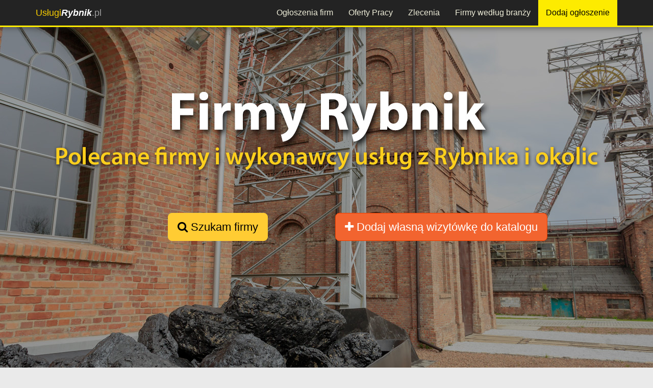

--- FILE ---
content_type: text/html; charset=utf-8
request_url: https://uslugirybnik.pl/firmy-i-wykonawcy/c/
body_size: 5842
content:




<!DOCTYPE html>
<html lang="pl">
<head>
<meta charset="utf-8">
<meta http-equiv="X-UA-Compatible" content="IE=edge">
<meta name="viewport" content="width=device-width, initial-scale=1">

<meta name="robots" content="index, follow"><title>C - Firmy na literę C z Rybnika</title>
<meta name="description" content="Firm i wykonacy usług na literę C z Rybnika i okolic. Znajdź wykonawców i firmy w Rybniku o nazwie rozpoczynajacej się od litery C. Zapraszamy UslugiRybnik.pl" />
<meta property="og:title" content="C - Firmy na literę C z Rybnika"/><meta property="og:description" content="Firm i wykonacy usług na literę C z Rybnika i okolic. Znajdź wykonawców i firmy w Rybniku o nazwie rozpoczynajacej się od litery C. Zapraszamy UslugiRybnik.pl"/><meta property="og:image" content="https://uslugirybnik.pl/global/img/25/rybnik-firmy-og.jpg"/><meta property="og:image:alt" content="https://uslugirybnik.pl/global/img/logo-tuwi.jpg"/>
<link rel="shortcut icon" href="/favicon.ico">
<!-- og title -->



<!--<meta name="msvalidate.01" content="97CF27C27F38B4DD8C659C9D16BB2D23" />-->
<script>
(function(i,s,o,g,r,a,m){i['GoogleAnalyticsObject']=r;i[r]=i[r]||function(){
(i[r].q=i[r].q||[]).push(arguments)},i[r].l=1*new Date();a=s.createElement(o),
m=s.getElementsByTagName(o)[0];a.async=1;a.src=g;m.parentNode.insertBefore(a,m)
})(window,document,'script','//www.google-analytics.com/analytics.js','ga');

ga('create', 'UA-92811430-1', 'auto');
ga('send', 'pageview');
</script> 

<!-- Facebook Pixel Code -->
<script>
  !function(f,b,e,v,n,t,s)
  {if(f.fbq)return;n=f.fbq=function(){n.callMethod?
  n.callMethod.apply(n,arguments):n.queue.push(arguments)};
  if(!f._fbq)f._fbq=n;n.push=n;n.loaded=!0;n.version='2.0';
  n.queue=[];t=b.createElement(e);t.async=!0;
  t.src=v;s=b.getElementsByTagName(e)[0];
  s.parentNode.insertBefore(t,s)}(window, document,'script',
  'https://connect.facebook.net/en_US/fbevents.js');
  fbq('init', '932972004110779');
  fbq('track', 'PageView');
  </script>
  <noscript>
    <img height="1" width="1" style="display:none" src="https://www.facebook.com/tr?id=932972004110779&ev=PageView&noscript=1" />
  </noscript>
  <!-- End Facebook Pixel Code -->

    	
<script async src="//pagead2.googlesyndication.com/pagead/js/adsbygoogle.js"></script>
<script>
    (adsbygoogle = window.adsbygoogle || []).push({
        google_ad_client: "ca-pub-9246161430886587",
        enable_page_level_ads: true
    });
</script>
</head>
<body>

    <div id="fb-root"></div>
    <script>
      window.fbAsyncInit = function() {
        FB.init({
          xfbml            : true,
          version          : 'v7.0'
        });
      };

      (function(d, s, id) {
      var js, fjs = d.getElementsByTagName(s)[0];
      if (d.getElementById(id)) return;
      js = d.createElement(s); js.id = id;
      js.src = 'https://connect.facebook.net/pl_PL/sdk/xfbml.customerchat.js';
      fjs.parentNode.insertBefore(js, fjs);
    }(document, 'script', 'facebook-jssdk'));</script>

    <!-- Your customer chat code -->
    <div class="fb-customerchat"
      attribution=setup_tool
      page_id="471693196267127"
theme_color="#ffc300"
logged_in_greeting="Witamy na portalu Usługi Rybnik. W razie pytań pozostajemy do dyspozycji."
logged_out_greeting="Witamy na portalu Usługi Rybnik. W razie pytań pozostajemy do dyspozycji.">
    </div>



    <header>
    <div class="navbar navbar-inverse navbar-fixed-top">
    <div class="container">
        <div class="navbar-header">
            <button type="button" class="navbar-toggle" data-toggle="collapse" data-target="#navbar-collapse-top">
                <span class="icon-bar"></span>
                <span class="icon-bar"></span>
                <span class="icon-bar"></span>
            </button>
            <a class="navbar-brand" href="/"><span class="color">Usługi</span><span style="color:white; font-weight:700"><i>Rybnik</i></span>.pl</a>
        </div>
        <div class="navbar-collapse collapse" id="navbar-collapse-top">
            <ul class="nav navbar-nav navbar-nav-top">
                                <li><a href="/ogloszenia/" title="Przeglądaj firmy z Rybnika według wykonywanych usług">Ogłoszenia firm</a></li>
                <li><a href="/praca/" title="Oferty pracy z Rybnika i okolic">Oferty Pracy</a></li>
                <li><a href="/zlecenia/" title="Giełda zleceń. Składaj oferty na wykonanie zlecenia z Rybnika i okolic lub dodaj własne zlecenie">Zlecenia</a></li>
                <!-- <li class="visible-xs"><a href="/promocje/" title="Promocje i kupony rabatowe z UslugiRybnik.pl">Promocje</a></li>
                <li class="visible-xs"><a href="/aktualnosci/" title="Aktualności firm i wykonawców z Rybnika - UslugiRybnik.pl">Aktualności</a></li> -->
                <li><a href="/firmy-i-wykonawcy/" title="Lista firm i wykonawców z Rybnika - katalog firm">Firmy według branży</a></li>
                <li><a class="add-ogl-btn" target="_blank" href="https://tuwi.pl/Uslugi/Rek/DodajOgloszenie?cId=&pId=25" title="Dodaj ogłoszenie na protalu UslugiRybnik.pl">Dodaj ogłoszenie</a></li>
                <!-- <li><a href="https://tuwi.pl/Konto/Zaloguj" target= "_blank" title="Zaloguj na portalu" style="margin-left:20px;">Zaloguj</a></li> -->
            </ul>
        </div>
    </div>
</div>    </header>
    <div id="fb-root"></div>
<script>(function(d, s, id) {
  var js, fjs = d.getElementsByTagName(s)[0];
  if (d.getElementById(id)) return;
  js = d.createElement(s); js.id = id;
  js.src = "//connect.facebook.net/pl_PL/sdk.js#xfbml=1&version=v3.2&appId=954270861255843";
  fjs.parentNode.insertBefore(js, fjs);
}(document, 'script', 'facebook-jssdk'));</script>

<div class="container-fluid">
	<div class="content">   
        <div class="row">
            <div class="col-md-12 top-background company-tab-top-background">
                <div class="row">
                    <div class="col-md-offset-2 col-md-4 col-xs-12">
                        <p class="text-center"><a href="#header-box" class="page-scroll btn btn-xl btn-yellow"><i class="fa fa-search"></i> Szukam firmy</a></p>                    </div>
                    <div class="col-md-4 col-xs-12">
                        <p class="text-center"><a href="https://tuwi.pl/Konto/ZalozFirma?regFor=CompanyCatalog&pId=25" target="_blank" class="btn btn-xl btn-orange"> <i class="fa fa-plus"></i> Dodaj własną wizytówkę<span class="hidden-xs"> do katalogu</span></a></p>                    </div>
                </div>
            </div>
        </div> 
    </div> 
</div>
<div class="container">
 <div class="row">
    <div id="breadcrumbs" class="col-xs-12">
        <ol class="breadcrumb" itemscope itemtype="https://schema.org/BreadcrumbList">
        <li><a href="https://uslugirybnik.pl/" title="Strona główna">Home</a></li><li itemprop="itemListElement" itemscope itemtype="https://schema.org/ListItem"><a itemscope itemtype="https://schema.org/Thing"
       itemprop="item" href="https://uslugirybnik.pl/firmy-i-wykonawcy/" itemid="https://uslugirybnik.pl/firmy-i-wykonawcy/" title="Firmy i wykonawcy z Rybnika"><span itemprop="name">Firmy i wykonawcy</span></a><meta itemprop="position" content="1" /></li> <li itemprop="itemListElement" itemscope itemtype="https://schema.org/ListItem" class="active"><span itemprop="name">Na literę C</span><meta itemprop="position" content="2" /></li>        </ol>
    </div>
</div>
        <div id="header-box" class="row">
		    <div class="col-md-12">
                    <h1 style="margin-top:10px;" class="h1bg">Firmy na literę C z Rybnika</h1>
                    <div class="text-center">
    <div class="fb-like" data-href="https://uslugirybnik.pl/firmy-i-wykonawcy/c/" data-layout="button_count" data-action="like" data-size="small" data-show-faces="true" data-share="true"></div>
</div>                    <div class="row-1px-margin-hidden-xs">
					    <div class="col-xs-12"> 
                                                <hr/>
                        </div>
                    </div>
                <hr/>
                
                <hr/>             
                                    
                <p>Wybierz literę:</p>
                    
                <ul class="nav nav-pills">
                    <li><a href="/firmy-i-wykonawcy/" title="Polecane firmy z Rybnika i okolic">Polecane</a></li>
                    <li><a href="/firmy-i-wykonawcy/popularne/" title="Popularne firmy z Rybnika i okolic">Popularne</a></li>
                    <li><a href="/firmy-i-wykonawcy/najnowsze/" title="Najnowsze firmy z Rybnika i okolic">Najnowsze</a></li>
                    <li><a href="/firmy-i-wykonawcy/a/" title="Firmy na literę A z Rybnika i okolic">A</a></li>
                    <li><a href="/firmy-i-wykonawcy/b/" title="Firmy na literę B z Rybnika i okolic">B</a></li>
                    <li class="active"><a href="/firmy-i-wykonawcy/c/" title="Firmy na literę C z Rybnika i okolic">C</a></li>
                    <li><a href="/firmy-i-wykonawcy/d/" title="Firmy na literę D z Rybnika i okolic">D</a></li>
                    <li><a href="/firmy-i-wykonawcy/e/" title="Firmy na literę E z Rybnika i okolic">E</a></li>
                    <li><a href="/firmy-i-wykonawcy/f/" title="Firmy na literę F z Rybnika i okolic">F</a></li>
                    <li><a href="/firmy-i-wykonawcy/g/" title="Firmy na literę G z Rybnika i okolic">G</a></li>
                    <li><a href="/firmy-i-wykonawcy/h/" title="Firmy na literę H z Rybnika i okolic">H</a></li>
                    <li><a href="/firmy-i-wykonawcy/i/" title="Firmy na literę I z Rybnika i okolic">I</a></li>
                    <li><a href="/firmy-i-wykonawcy/j/" title="Firmy na literę J z Rybnika i okolic">J</a></li>
                    <li><a href="/firmy-i-wykonawcy/k/" title="Firmy na literę K z Rybnika i okolic">K</a></li>
                    <li><a href="/firmy-i-wykonawcy/l/" title="Firmy na literę L z Rybnika i okolic">L</a></li>
                    <li><a href="/firmy-i-wykonawcy/m/" title="Firmy na literę M z Rybnika i okolic">M</a></li>
                    <li><a href="/firmy-i-wykonawcy/n/" title="Firmy na literę N z Rybnika i okolic">N</a></li>
                    <li><a href="/firmy-i-wykonawcy/o/" title="Firmy na literę O z Rybnika i okolic">O</a></li>
                    <li><a href="/firmy-i-wykonawcy/p/" title="Firmy na literę P z Rybnika i okolic">P</a></li>
                    <li><a href="/firmy-i-wykonawcy/r/" title="Firmy na literę R z Rybnika i okolic">R</a></li>
                    <li><a href="/firmy-i-wykonawcy/s/" title="Firmy na literę S z Rybnika i okolic">S</a></li>
                    <li><a href="/firmy-i-wykonawcy/t/" title="Firmy na literę T z Rybnika i okolic">T</a></li>
                    <li><a href="/firmy-i-wykonawcy/u/" title="Firmy na literę U z Rybnika i okolic">U</a></li>
                    <li><a href="/firmy-i-wykonawcy/w/" title="Firmy na literę W z Rybnika i okolic">W</a></li>
                    <li><a href="/firmy-i-wykonawcy/x/" title="Firmy na literę X z Rybnika i okolic">X</a></li>
                    <li><a href="/firmy-i-wykonawcy/y/" title="Firmy na literę Y z Rybnika i okolic">Y</a></li>
                    <li><a href="/firmy-i-wykonawcy/z/" title="Firmy na literę Z z Rybnika i okolic">Z</a></li>	
                </ul>
            </div>
        </div>

        
        <div class="row">
            <div class="col-md-9 col-md-push-3">         
                <p>Lista firm:<span class="pull-right">Strona: 1 z 1</span></p><div class="row row-box" id="2151"><div class="col-md-3"><div class="center-img-container"><div class="center-img-element"><a href="/crypto-biznes/"><img src="/images/avatar/3fb4e596-c82d-4770-8682-7a428cdf135f.png" class="img-responsive center-block lista-zdj" style="max-height:125px;" alt="Crypto Biznes"/></a></div></div></div><div class="col-md-9"><a href="/crypto-biznes/" title="Profil użytkownika Crypto Biznes"><h4 class="text-center">Crypto Biznes</h4></a><p class="hidden-xs">Zajmujemy się budową koparek do kryptowalut oraz pomocą w zakupie i sprzedaży kryptowalut. Dla chętnych oferujemy również szkolenia z zakresu kryptowalut.</p><p class="text-right"><a href="/crypto-biznes/" class="btn btn-default"><i class="fa fa-search"></i> Profil firmy</a> <a href="https://tuwi.pl/W/2151?returnUrl=https://uslugirybnik.pl/firmy-i-wykonawcy/c/" target="_blank" class="btn btn-default"><i class="fa fa-envelope-o"></i> Wyślij wiadomość</a></p></div></div><div class="row row-box" id="7011"><div class="col-md-3"><div class="center-img-container"><div class="center-img-element"><a href="/biurocreativeline.pl/"><img src="/images/avatar/cee98a94-2c2b-4345-921e-829ebc038d7e.png" class="img-responsive center-block lista-zdj" style="max-height:125px;" alt="Creativeline "/></a></div></div></div><div class="col-md-9"><a href="/biurocreativeline.pl/" title="Profil użytkownika Creativeline "><h4 class="text-center">Creativeline </h4></a><p class="hidden-xs">Profesjonalna firma Creativeline oferuje szeroki zakres usług oznakowania poziomowego na
magazynach, halach, garażach, parkingach. Specjalizujemy się również w wykonywaniu ciągów
komunikacyjnych, pól okładczych, kopert, skrajni, napisów, znaków i strzałek. Przyjmujemy zamówienia
na terenie całego kraju!
Ogromne doświadczenie w branży, nowoczesne technologie i wykwalifikowana kadra nie tylko
wyróżniaja nas na tle innych firm ale rownież gwarantują najlepszą jakośc usług na polskim rynku</p><p class="text-right"><a href="/biurocreativeline.pl/" class="btn btn-default"><i class="fa fa-search"></i> Profil firmy</a> <a href="https://tuwi.pl/W/7011?returnUrl=https://uslugirybnik.pl/firmy-i-wykonawcy/c/" target="_blank" class="btn btn-default"><i class="fa fa-envelope-o"></i> Wyślij wiadomość</a></p></div></div><hr/><div class="row">
    <div class="col-md-12 text-right">
        <ul class="pagination">
        <li class="active"><a href="/firmy-i-wykonawcy/c/">1</a></li>        </ul>
    </div>
</div>            </div>
            <div class="col-md-3 col-md-pull-9">
                <h3>Firmy według kategorii:</h3><hr/><h5><a href="/firmy-i-wykonawcy/biuro-dom-ogrod/" title="Lista firm z Rybnika z kategorii: Biuro, dom i ogród">Biuro, dom i ogród</a></h5><h5><a href="/firmy-i-wykonawcy/budownictwo-remonty-architektura/" title="Lista firm z Rybnika z kategorii: Budownictwo, remonty, architektura">Budownictwo i remonty</a></h5><h5><a href="/firmy-i-wykonawcy/finanse-rachunkowosc-ubezpieczenia/" title="Lista firm z Rybnika z kategorii: Finanse, rachunkowość, ubezpieczenia">Finanse i rachunkowość</a></h5><h5><a href="/firmy-i-wykonawcy/informatyka-i-elektronika/" title="Lista firm z Rybnika z kategorii: Informatyka i elektronika">Informatyka i elektronika</a></h5><h5><a href="/firmy-i-wykonawcy/kultura-i-rozrywka/" title="Lista firm z Rybnika z kategorii: Kultura i rozrywka">Kultura i rozrywka</a></h5><h5><a href="/firmy-i-wykonawcy/marketing-i-reklama/" title="Lista firm z Rybnika z kategorii: Marketing i reklama">Marketing i reklama</a></h5><h5><a href="/firmy-i-wykonawcy/moda/" title="Lista firm z Rybnika z kategorii: Moda">Moda</a></h5><h5><a href="/firmy-i-wykonawcy/motoryzacja/" title="Lista firm z Rybnika z kategorii: Motoryzacja">Motoryzacja</a></h5><h5><a href="/firmy-i-wykonawcy/nauka-i-edukacja/" title="Lista firm z Rybnika z kategorii: Nauka i edukacja">Nauka</a></h5><h5><a href="/firmy-i-wykonawcy/sluby-i-inne-okazje/" title="Lista firm z Rybnika z kategorii: Śluby i inne okazje">Okazje</a></h5><h5><a href="/firmy-i-wykonawcy/pozostale/" title="Lista firm z Rybnika z kategorii: Pozostałe">Pozostałe</a></h5><h5><a href="/firmy-i-wykonawcy/sport-i-rekreacja/" title="Lista firm z Rybnika z kategorii: Sport i rekreacja">Sport i rekreacja</a></h5><h5><a href="/firmy-i-wykonawcy/literatura-i-sztuka/" title="Lista firm z Rybnika z kategorii: Literatura i sztuka">Sztuka</a></h5><h5><a href="/firmy-i-wykonawcy/transport-i-magazynowanie/" title="Lista firm z Rybnika z kategorii: Transport i magazynowanie">Transport i magazynowanie</a></h5><h5><a href="/firmy-i-wykonawcy/turystyka-i-rozrywka/" title="Lista firm z Rybnika z kategorii: Turystyka i rozrywka">Turystyka i rozrywka</a></h5><h5><a href="/firmy-i-wykonawcy/zdrowie-i-uroda/" title="Lista firm z Rybnika z kategorii: Zdrowie i uroda">Zdrowie i uroda</a></h5>                            </div>
        </div>
</div>	
    <footer>
	<div class="container">
	<div class="row" style="margin-top:15px;">
				<div class="col-md-2 col-sm-6" style="text-align: left;">
			<h4 class="title">PRZEGLĄDAJ</h4>
			<ul>
				<li><a href="/ogloszenia/" title="">Ogłoszenia firm</a></li>
				<li><a href="/praca/" title="">Oferty pracy</a></li>
				<li><a href="/zlecenia/" title="">Zlecenia</a></li>
				<li><a href="/promocje/" title="">Promocje i rabaty</a></li>
				<li><a href="/aktualnosci/" title="">Aktualności firm</a></li>
				<li><a href="/firmy-i-wykonawcy/" title="">Katalog firm</a></li>
				<li><a href="/artykuly/" title="">Artykuły - baza wiedzy</a></li>
			</ul>
		</div>	
		<div class="col-md-3 col-sm-6" style="border-left:2px solid white;">
			<h4 class="title" style="border-bottom:3px solid #fecf1d">REKLAMA TWOICH USŁUG</h4>
			<ul>
			<li><a href="/reklama/" title="">Reklama na portalu</a></li>
			<li><a href="https://tuwi.pl/StronyWWW/" title="Strony WWW za darmo">Darmowe strony WWW</a></li><li><a href="https://sklep.tuwi.pl/33-strony-www" title="Profesjonalne strony WWW na zamówienie">Zamów stronę WWW</a></li><li><a href="https://tuwi.pl/StronyDoWynajecia/" title="Strony WWW do wynajęcia od ręki">Wynajmij gotową stronę WWW</a></li><li><a href="https://sklep.tuwi.pl/42-seo-pozycjonowanie" title="Zamów pozycjonowanie strony">Oferta pozycjonowania</a></li><li><a href="https://sklep.tuwi.pl/27-reklama-w-social-media" title="Reklama w mediach społecznościowych">Reklama w Social Media</a></li><li><a href="https://sklep.tuwi.pl/34-sklepy-internetowe" title="Zamów sklep internetowy online">Sklepy internetowe</a></li>		</ul>
			
		</div>
		<div class="col-md-2 col-md-offset-1 col-sm-6">
			<h4 class="title">INFORMACJE</h4>
			<ul>
				<li><a href="/patron/" title="">Patron portalu</a></li>
				<li><a href="/patroni-medialni/" title="">Patroni medialni</a></li>
				<li><a href="/kontakt/" title="">Kontakt</a></li>
				<li><a href="/regulamin/" title="">Regulamin serwisu</a></li>
				<li><a href="/polityka-prywatnosci/" title="">Polityka prywatności</a></li>
			</ul>
		</div>
		
		<div class="col-md-4 col-sm-6" style="border-left:2px solid white;">
			<h4 class="title">GRUPA PORTALI</h4>
			<img src="/global/img/logo-tuwi-nobg.png" class="img-responsive" alt="logo TUWI.PL"/>
		</div>
			</div>	
	<div class="row" style="margin-top:15px;">
			<p style="text-align:center; color:#808080;margin:10px 0; font-size:18px;">&copy; 2020 - <span class="color">Usługi</span><span style="color:white; font-weight:700"><i>Rybnik</i><span style="font-weight:normal">.pl</span></span></p>
		</div>
</div>

    </footer>
    <!-- footer css -->
<link href="/plugins/bootstrap336/css/bootstrap.min.css" rel="stylesheet">
<link href="/plugins/lightbox2/css/lightbox.css" media="all" rel="stylesheet" type="text/css" />
<link href="/plugins/bxslider/css/jquery.bxslider.css" media="all" rel="stylesheet" type="text/css" />

<link href="/global/styles.css?v=12" type="text/css" media="all" rel="stylesheet" />
<link href="/global/css/25.css?v=21" type="text/css" media="all" rel="stylesheet" />
<!--<link href="/plugins/star-rating/star-rating.min.css" media="all" rel="stylesheet" type="text/css" />-->
<link href="/plugins/fa47/css/font-awesome.min.css" media="all" rel="stylesheet" type="text/css" />

<!-- HTML5 shim and Respond.js for IE8 support of HTML5 elements and media queries -->
<!-- WARNING: Respond.js doesn't work if you view the page via file:// -->
<!--[if lt IE 9]>
<script src="https://oss.maxcdn.com/html5shiv/3.7.2/html5shiv.min.js"></script>
<script src="https://oss.maxcdn.com/respond/1.4.2/respond.min.js"></script>
<![endif]-->

<!-- footer scripts -->
<script src="/global/settings.js"></script><script>
    var portalId = '25';
</script>

<script src="/plugins/jquery/jquery-1.12.2.min.js"></script>
<script src="/plugins/bootstrap336/js/bootstrap.min.js"></script> 
<script src="/plugins/cookie/js.cookie.js"></script>
<script src="/plugins/jquery-lazy/jquery.lazy.min.js"></script>
<script src="/plugins/lightbox2/js/lightbox.js"></script>
<script src="/plugins/bxslider/js/jquery.bxslider.js"></script>
<script>
var isMobileDevice = false;
if ($('#desktopTest').is(':hidden')) {
    isMobileDevice = true;
}
</script>


    </body>
</html>

--- FILE ---
content_type: text/html; charset=utf-8
request_url: https://www.google.com/recaptcha/api2/aframe
body_size: 264
content:
<!DOCTYPE HTML><html><head><meta http-equiv="content-type" content="text/html; charset=UTF-8"></head><body><script nonce="BniKbmqpLfmbfbHu5TFchg">/** Anti-fraud and anti-abuse applications only. See google.com/recaptcha */ try{var clients={'sodar':'https://pagead2.googlesyndication.com/pagead/sodar?'};window.addEventListener("message",function(a){try{if(a.source===window.parent){var b=JSON.parse(a.data);var c=clients[b['id']];if(c){var d=document.createElement('img');d.src=c+b['params']+'&rc='+(localStorage.getItem("rc::a")?sessionStorage.getItem("rc::b"):"");window.document.body.appendChild(d);sessionStorage.setItem("rc::e",parseInt(sessionStorage.getItem("rc::e")||0)+1);localStorage.setItem("rc::h",'1769300029248');}}}catch(b){}});window.parent.postMessage("_grecaptcha_ready", "*");}catch(b){}</script></body></html>

--- FILE ---
content_type: text/css
request_url: https://uslugirybnik.pl/global/css/25.css?v=21
body_size: 395
content:
#strona {
    background-image: url('/global/img/25/rybnik-bg.jpg')!important;
}

#logo-lewo {
    width:335px;
}

.company-tab-top-background{
    background-image: url('/global/img/25/rybnik-firmy-portal-tlo.jpg')!important; 
}
.job-tab-top-background{
    background-image: url('/global/img/25/rybnik-praca-portal-tlo.jpg')!important; 
}
.promo-tab-top-background{
    background-image: url('/global/img/25/rybnik-promocje-portal-tlo.jpg')!important; 
}
.news-tab-top-background{
    background-image: url('/global/img/25/rybnik-aktualnosci-portal-tlo.jpg')!important; 
}
.ogl-tab-top-background{
    background-image: url('/global/img/25/rybnik-ogloszenia-portal-tlo.jpg')!important; 
}
.comm-tab-top-background{
    background-image: url('/global/img/25/rybnik-zlecenia-portal-tlo.jpg')!important; 
}
.articles-tab-top-background{
    background-image: url('/global/img/25/rybnik-artykuly-portal-tlo.jpg')!important; 
}

@media (min-width: 768px) and (max-width: 991px) {
    #logo-lewo {
        width: 290px !important;
    }
}

@media only screen and (max-width : 767px) {
    #logo-lewo {
        width: 210px !important;
    }
}

@media only screen and (max-width: 480px){
    #strona {
        background-image: url('/global/img/25/rybnik-bg-mobile.jpg');
    }
    #logo-lewo {
        width: 150px !important;
    }
    .company-tab-top-background{
        background-image: url('/global/img/25/rybnik-firmy-portal-tlo-mobile.jpg'); 
    }
    .job-tab-top-background{
        background-image: url('/global/img/25/rybnik-praca-portal-tlo-mobile.jpg'); 
    }
    .promo-tab-top-background{
        background-image: url('/global/img/25/rybnik-promocje-portal-tlo-mobile.jpg'); 
    }
    .news-tab-top-background{
        background-image: url('/global/img/25/rybnik-aktualnosci-portal-tlo-mobile.jpg'); 
    }
    .ogl-tab-top-background{
        background-image: url('/global/img/25/rybnik-ogloszenia-portal-tlo-mobile.jpg'); 
    }
    .comm-tab-top-background{
        background-image: url('/global/img/25/rybnik-zlecenia-portal-tlo-mobile.jpg'); 
    }
    .articles-tab-top-background{
        background-image: url('/global/img/25/rybnik-artykuly-portal-tlo-mobile.jpg'); 
    }
}

--- FILE ---
content_type: text/plain
request_url: https://www.google-analytics.com/j/collect?v=1&_v=j102&a=677547348&t=pageview&_s=1&dl=https%3A%2F%2Fuslugirybnik.pl%2Ffirmy-i-wykonawcy%2Fc%2F&ul=en-us%40posix&dt=C%20-%20Firmy%20na%20liter%C4%99%20C%20z%20Rybnika&sr=1280x720&vp=1280x720&_u=IEBAAEABAAAAACAAI~&jid=2126970273&gjid=395384450&cid=233473500.1769300027&tid=UA-92811430-1&_gid=260704227.1769300027&_r=1&_slc=1&z=294753785
body_size: -450
content:
2,cG-KGZL7XH3F9